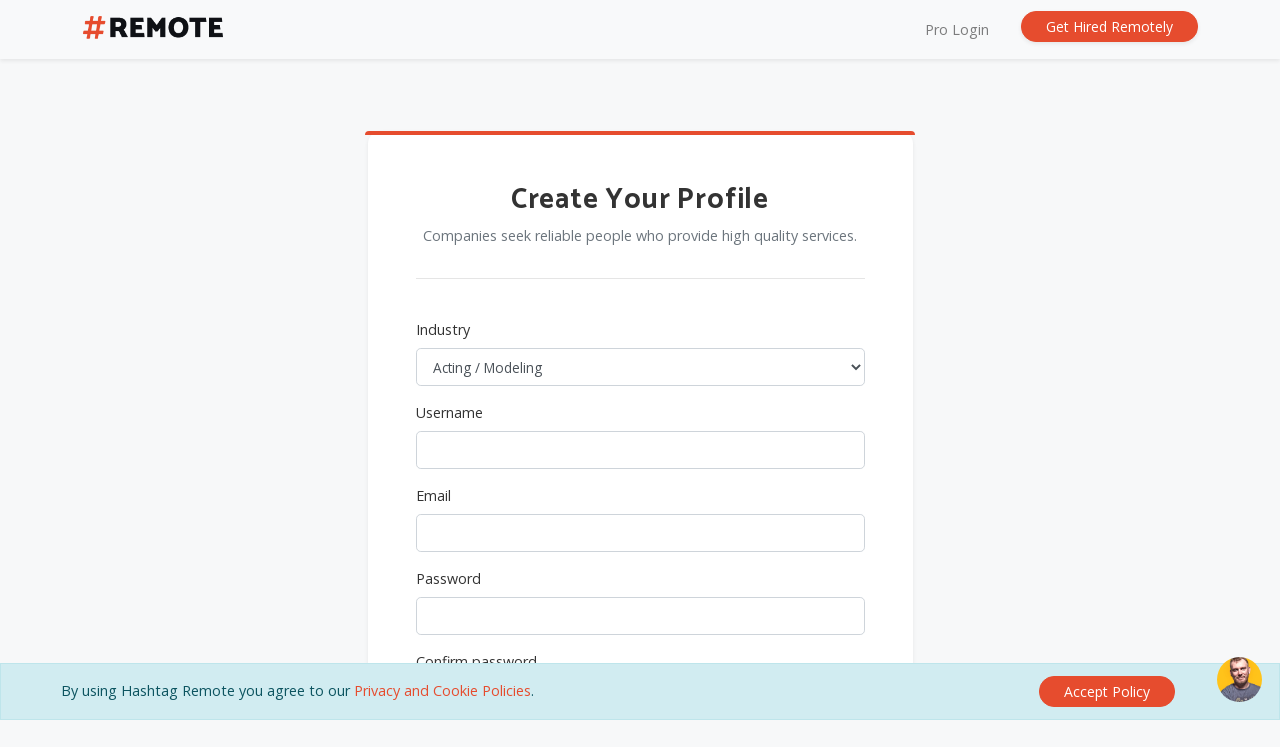

--- FILE ---
content_type: text/html; charset=utf-8
request_url: https://nerdfeedr.com/Register?returnUrl=%2F
body_size: 7095
content:
<!DOCTYPE html>
<html lang="en">
<head>
    

<meta charset="utf-8" />
<meta name="viewport" content="width=device-width, initial-scale=1.0" />
<title>Create Your Profile | Hashtag Remote | #Remote</title>

<meta name="description" content="Hashtag Remote helps connect companies seeking reliable, remote professionals.">
<meta name="keywords" content="Remote, Works, Contract, Freelance, Upwork, Hashtag Remote">
<meta name="author" content="Hashtag Remote">

<meta name="description" content="TBD" />
<link rel="canonical" href="https://www.hashtagremote.com/" />

<meta property="og:locale" content="en_US" />
<meta property="og:type" content="website" />
<meta property="og:title" content="Create Your Profile | Hashtag Remote" />
<meta property="og:description" content="TBD" />
<meta property="og:url" content="https://www.hashtagremote.com/" />
<meta property="og:site_name" content="Hashtag Remote" />
<meta property="fb:app_id" content="1278156615569868" />
<meta property="og:image" content="https://www.hashtagremote.com/images/OG_Card.jpg" />
<meta property="og:image:width" content="1200" />
<meta property="og:image:height" content="630" />
<meta property="og:image:alt" content="Create Your Profile | Hashtag Remote" />

<meta name="twitter:card" content="summary_large_image" />
<meta name="twitter:description" content="TBD" />
<meta name="twitter:title" content="Create Your Profile | Hashtag Remote" />
<meta name="twitter:site" content="@hashtagremote" />
<meta name="twitter:image" content="https://www.hashtagremote.com/images/OG_Card.jpg" />
<meta name="twitter:creator" content="@hashtagremote" />

<link rel="apple-touch-icon" sizes="57x57" href="/apple-icon-57x57.png">
<link rel="apple-touch-icon" sizes="60x60" href="/apple-icon-60x60.png">
<link rel="apple-touch-icon" sizes="72x72" href="/apple-icon-72x72.png">
<link rel="apple-touch-icon" sizes="76x76" href="/apple-icon-76x76.png">
<link rel="apple-touch-icon" sizes="114x114" href="/apple-icon-114x114.png">
<link rel="apple-touch-icon" sizes="120x120" href="/apple-icon-120x120.png">
<link rel="apple-touch-icon" sizes="144x144" href="/apple-icon-144x144.png">
<link rel="apple-touch-icon" sizes="152x152" href="/apple-icon-152x152.png">
<link rel="apple-touch-icon" sizes="180x180" href="/apple-icon-180x180.png">
<link rel="icon" type="image/png" sizes="192x192" href="/android-icon-192x192.png">
<link rel="icon" type="image/png" sizes="32x32" href="/favicon-32x32.png">
<link rel="icon" type="image/png" sizes="96x96" href="/favicon-96x96.png">
<link rel="icon" type="image/png" sizes="16x16" href="/favicon-16x16.png">
<link rel="manifest" href="/manifest.json">
<meta name="msapplication-TileColor" content="#ffffff">
<meta name="msapplication-TileImage" content="/ms-icon-144x144.png">
<meta name="theme-color" content="#ffffff">

    <link href="https://fonts.googleapis.com/css?family=Open+Sans:300,300i,400,400i,600,600i,700,700i,800,800i|Varela+Round" rel="stylesheet">
    <link href="https://fonts.googleapis.com/css2?family=Catamaran:wght@100;200;300;400;500;600;700;800;900&display=swap" rel="stylesheet">

    <script src="https://kit.fontawesome.com/9d48f29a01.js" crossorigin="anonymous"></script>

    <link rel="stylesheet" href="/lib/bootstrap/dist/css/bootstrap.css" />
    <link rel="stylesheet" href="/css/constants.css" />
    <link rel="stylesheet" href="/css/site.css" />
    <link rel="stylesheet" href="https://cdnjs.cloudflare.com/ajax/libs/bootstrap-datepicker/1.8.0/css/bootstrap-datepicker.min.css" />
    <link href="https://unpkg.com/aos@2.3.1/dist/aos.css" rel="stylesheet">

    
    
        <script src="https://cdnjs.cloudflare.com/ajax/libs/jquery/3.3.1/jquery.min.js" crossorigin="anonymous" integrity="sha256-FgpCb/KJQlLNfOu91ta32o/NMZxltwRo8QtmkMRdAu8=">
        </script>
<script>(window.jQuery||document.write("\u003Cscript src=\u0022\/lib\/jquery\/dist\/jquery.min.js\u0022 crossorigin=\u0022anonymous\u0022 integrity=\u0022sha256-FgpCb\/KJQlLNfOu91ta32o\/NMZxltwRo8QtmkMRdAu8=\u0022\u003E\u003C\/script\u003E"));</script>
        <script src="https://cdnjs.cloudflare.com/ajax/libs/twitter-bootstrap/4.1.3/js/bootstrap.bundle.min.js" crossorigin="anonymous" integrity="sha256-E/V4cWE4qvAeO5MOhjtGtqDzPndRO1LBk8lJ/PR7CA4=">
        </script>
<script>(window.jQuery && window.jQuery.fn && window.jQuery.fn.modal||document.write("\u003Cscript src=\u0022\/lib\/bootstrap\/dist\/js\/bootstrap.bundle.min.js\u0022 crossorigin=\u0022anonymous\u0022 integrity=\u0022sha256-E\/V4cWE4qvAeO5MOhjtGtqDzPndRO1LBk8lJ\/PR7CA4=\u0022\u003E\u003C\/script\u003E"));</script>
    
    <script src="https://cdnjs.cloudflare.com/ajax/libs/bootstrap-datepicker/1.8.0/js/bootstrap-datepicker.min.js"></script>
    <!-- Global site tag (gtag.js) - Google Analytics -->
    <script async src="https://www.googletagmanager.com/gtag/js?id=UA-6056951-72"></script>
    <script>
        window.dataLayer = window.dataLayer || [];
        function gtag() { dataLayer.push(arguments); }
        gtag('js', new Date());

        gtag('config', 'UA-6056951-72');
    </script>
</head>
<body>


    
<header>
    <nav class="navbar navbar-expand-lg navbar-light bg-light shadow-sm py-2">
        <div class="container">
            <a class="navbar-brand pt-2" title="Hashtag Remote - #Remote" href="/">
                <img class="img-fluid align-top" src="/images/Hashtag_Remote_Logo.png" alt="Hashtag Remote - #Remote" style="max-width: 140px;" />
            </a>
            <button class="navbar-toggler" type="button" data-toggle="collapse" data-target="#navbarSupportedContent" aria-controls="navbarSupportedContent" aria-expanded="false" aria-label="Toggle navigation">
                <span class="navbar-toggler-icon"></span>
            </button>

            <div class="collapse navbar-collapse" id="navbarSupportedContent">
                <ul class="navbar-nav ml-auto">
                        <li class="nav-item">
                            <a class="nav-link" href="/Login">Pro Login</a>
                        </li>
                        <li class="nav-item ml-lg-4 mt-2 mt-lg-0">
                            <a class="btn btn-primary btn-sm btn-rounded py-1 px-4 shadow-sm" title="Sign up, It's Free!" href="/Register">Get Hired Remotely</a>
                        </li>
                </ul>
            </div>
        </div>
    </nav>
</header>

    

<script type="text/javascript">
    $('#btnCloseTwitterPanel').click(function (event) {
        event.preventDefault();
        UpdateTwitterPanel();
    });


    function UpdateTwitterPanel() {
        var dataFile = new FormData();
        var obj = new Object();
        obj.Id = $("#hdnId").val();
        var DTO = JSON.stringify({ obj: obj });
        dataFile.append('obj', DTO);
        ShowLoader();
        PostDataWithImage('/Home', 'UpdateTwitterPanel', dataFile, 'UpdateTwitterPanelResponse');
    }

    function UpdateTwitterPanelResponse(response) {
        $("#divTwitterPanel").hide();
        HideLoader();
    }
</script>
    <div id="loader-wrapper" style="display: none;">
    <div class="bubbles">
        <div class="title"></div>
        <span></span>
        <span id="bubble2"></span>
        <span id="bubble3"></span>
    </div>
</div>
<link href="/css/loading.css" rel="stylesheet" />
    <div style="display:none;" class="alert alert-info alert-dismissible fade show" role="alert">...</div>
<div style="display:none;" class="alert alert-warning alert-dismissible fade show" role="alert">...</div>
<div id="dvdangerMsg" style="display:none;" class="alertMsg alert alert-danger alert-dismissible fade show" role="alert">
</div>
<div id="dvSuccessMsg" style="display:none;" class="alertMsg alert alert-success alert-dismissible fade show" role="alert">
</div>

<style type="text/css">
    .alertMsg {
        position: fixed;
        top: 0%;
        left: 0%;
        right: 00%;
        width: auto;
        margin: 0 auto;
        z-index: 90000000 !important;
        padding: 22px;
        text-align: center;
        border-radius: 0;
    }
</style>
    <div style="display:none;" class="alert alert-info alert-dismissible fade show" role="alert">...</div>
<div style="display:none;" class="alert alert-warning alert-dismissible fade show" role="alert">...</div>
<div id="dvdangerMsg" style="display:none;" class="alertMsg alert alert-danger alert-dismissible fade show" role="alert">
</div>
<div id="dvSuccessMsg" style="display:none;" class="alertMsg alert alert-success alert-dismissible fade show" role="alert">
</div>

<style type="text/css">
    .alertMsg {
        margin: 0 auto;
        z-index: 90000000 !important;
        padding: 22px;
        text-align: center;
        border-radius: 0;
    }
</style>


    <section class="body-content">
        

    <div id="cookieConsent" class="alert alert-info alert-dismissible fade show fixed-bottom mb-0 rounded-0" role="alert" style="z-index: 1035;">
        <div class="container">
            <div class="row">
                <div class="col-12 col-sm-8 pt-1">
                    By using Hashtag Remote you agree to our <a href="/Privacy" rel="noopener noreferrer" target="_blank">Privacy and Cookie Policies</a>.
                </div>
                <div class="col-12 col-sm-4 text-left text-sm-right">
                    <button type="button" class="btn btn-primary btn-rounded btn-sm px-4 py-1 mt-3 mt-sm-0" data-dismiss="alert" aria-label="Close" data-cookie-string=".AspNet.Consent=yes; expires=Thu, 21 Jan 2027 21:04:36 GMT; path=/; secure; samesite=lax">
                        <span aria-hidden="true">Accept Policy</span>
                    </button>
                </div>
            </div>
        </div>
    </div>
    <script>
        (function () {
            var button = document.querySelector("#cookieConsent button[data-cookie-string]");
            button.addEventListener("click", function (event) {
                document.cookie = button.dataset.cookieString;
            }, false);
        })();
    </script>

        <main role="main">
            

<div class="container pb-3 pb-sm-5 pt-4 my-3 my-sm-5">
    <div class="row">
        <section class="col-xl-6 col-md-8 col-sm-12 m-auto entry">
            <div class="card mb-3 border-0 shadow-sm">
                <div class="row">
                    <div class="col bg-primary pt-1 rounded-top" style="margin-left: 10px; margin-right: 10px;"></div>
                </div>
                <div class="card-body p-3 p-md-4 p-lg-5">
                    <div class="text-center">
                        <h1 class="pb-0">Create Your Profile</h1>
                        <p class="text-muted">Companies seek reliable people who provide high quality services.</p>
                    </div>
                    <div class="row my-2">
                        <div class="col-12">
                            <hr />
                        </div>
                    </div>

                    <form method="post" action="/Register?returnUrl=%2F">
                        <div class="row">
                            <div class="col-12"><div class="text-danger validation-summary-valid" data-valmsg-summary="true"><ul><li style="display:none"></li>
</ul></div></div>
                        </div>
                        <div class="row">
                            <div class="col-12">
                                <div class="form-group">
                                    <label>Industry</label>
                                    <select class="form-control" data-val="true" data-val-required="The Role field is required." id="Input_UserTypeId" name="Input.UserTypeId"><option value="34">Acting / Modeling</option>
<option value="7">AR / MR / VR</option>
<option value="8">Artificial Intelligence</option>
<option value="17">Business</option>
<option value="24">Consulting</option>
<option value="25">Cryptocurrency</option>
<option value="1">Design</option>
<option value="2">Development</option>
<option value="19">Ecommerce</option>
<option value="6">Education</option>
<option value="13">Entertainment</option>
<option value="26">Entrepreneur</option>
<option value="9">Finance / Legal</option>
<option value="10">Food &amp; Drink</option>
<option value="11">Gaming</option>
<option value="14">Government</option>
<option value="12">Health Care</option>
<option value="27">Human Resources</option>
<option value="29">IoT / Technology</option>
<option value="28">Management</option>
<option value="15">Manufacturing</option>
<option value="4">Marketers</option>
<option value="32">Media</option>
<option value="18">Music</option>
<option value="35">Other</option>
<option value="33">Photography</option>
<option value="16">Sales &amp; Marketing</option>
<option value="20">Science</option>
<option value="21">Social Media</option>
<option value="22">Sports</option>
<option value="23">Venture Capital</option>
<option value="5">Video</option>
<option value="30">Wellness</option>
<option value="3">Writing</option>
<option value="31">Writing / Translation</option>
</select>
                                </div>
                                <div class="form-group">
                                    <label for="Input_UserName">Username</label>
                                    <input class="form-control" type="text" data-val="true" data-val-required="The Username field is required." id="Input_UserName" name="Input.UserName" value="" />
                                    <span class="text-danger small field-validation-valid" data-valmsg-for="Input.UserName" data-valmsg-replace="true"></span>
                                </div>
                                <div class="form-group">
                                    <label for="Input_Email">Email</label>
                                    <input class="form-control" type="email" data-val="true" data-val-email="The Email field is not a valid e-mail address." data-val-required="The Email field is required." id="Input_Email" name="Input.Email" value="" />
                                    <span class="text-danger small field-validation-valid" data-valmsg-for="Input.Email" data-valmsg-replace="true"></span>
                                </div>
                                <div class="form-group">
                                    <label for="Input_Password">Password</label>
                                    <input class="form-control" autocomplete="new-password" type="password" data-val="true" data-val-length="The Password must be at least 6 and at max 100 characters long." data-val-length-max="100" data-val-length-min="6" data-val-required="The Password field is required." id="Input_Password" maxlength="100" name="Input.Password" />
                                    <span class="text-danger small field-validation-valid" data-valmsg-for="Input.Password" data-valmsg-replace="true"></span>
                                </div>
                                <div class="form-group">
                                    <label for="Input_ConfirmPassword">Confirm password</label>
                                    <input class="form-control" type="password" data-val="true" data-val-equalto="The password and confirmation password do not match." data-val-equalto-other="*.Password" id="Input_ConfirmPassword" name="Input.ConfirmPassword" />
                                    <span class="text-danger small field-validation-valid" data-valmsg-for="Input.ConfirmPassword" data-valmsg-replace="true"></span>
                                </div>
                            </div>
                        </div>

                        <div class="row">
                            <div class="col-12 text-center">
                                <small class="mt-2 mb-3 d-block">By signing up, you agree to our <a rel="noopener noreferrer" target="_blank" href="/Home/Privacy">Terms &amp; Conditions</a>.</small>
                                <button type="submit" class="btn btn-primary btn-sm py-2 px-4 shadow-sm btn-rounded">Sign Up <i class="fas fa-long-arrow-alt-right ml-2"></i></button>
                            </div>
                        </div>


                        <div class="row mt-2">
                            <div class="col-12">
                                <hr />
                            </div>
                        </div>

                        <div class="row">
                            <div class="col-12 text-center">
                                <span class="text-muted">Already have an account?</span> <a href="/Login?returnUrl=%2F">Member Login</a>
                            </div>
                        </div>
                    <input name="__RequestVerificationToken" type="hidden" value="CfDJ8DND4uGq2EpGnH6g-AZL5BtJEfu_kfWg4-awDZxxudAM7_T3VcSmiqQBXwqKeUsdCwbgrWUiZgXoTkyDysGpL12wbpTNAk-cerGkWlAy6gfVd6ioIIQbbK2sYYSYm6jo03pIX82vX_bxdpYw9kmksmU" /></form>
                </div>
            </div>
        </section>
    </div>
</div>


        </main>
    </section>
    


<script data-name="Sunshine-Widget" data-cfasync="false" src="https://sunshine.social/js/sunshine-widget.min.js" data-username="MicahIverson" data-widgeticon="https://sunshine.social/getwidgeticon/MicahIverson" data-x_margin="18" data-y_margin="18"></script>

<footer class="container-fluid py-5 bg-white shadow">
    <div class="row pb-4">
        <div class="col offset-1 offset-sm-0">
            <div class="container">
                <div class="row">
                    <div class="col-lg-4 col-sm-6 col-12 pb-4 pl-0">
                        <h3><img class="img-fluid align-top" src="/images/Hashtag_Remote_Logo.png" alt="Hashtag Remote - #Remote" style="max-width: 120px;" /></h3>
                        <ul class="list-unstyled">
                            <li class="social-icons mt-0">
                                <a href="https://twitter.com/hashtagremote" rel="noopener noreferrer" target="_blank" title="Follow Us on Twitter"><i class="fab fa-twitter-square fa-2x mr-2" aria-hidden="true"></i></a>
                                <a href="https://www.facebook.com/hashtagremotepros/" rel="noopener noreferrer" target="_blank" title="Follow Us on Facebook"><i class="fab fa-facebook-square fa-2x mr-2" aria-hidden="true"></i></a>
                                <a href="https://www.instagram.com/hashtagremote/" rel="noopener noreferrer" target="_blank" title="Follow Us on Instagram"><i class="fab fa-instagram fa-2x mr-2" aria-hidden="true"></i></a>
                                <a href="https://www.linkedin.com/company/hashtagremote/" rel="noopener noreferrer" target="_blank" title="Follow Us on LinkedIn"><i class="fab fa-linkedin fa-2x mr-2" aria-hidden="true"></i></a>
                            </li>
                        </ul>

                        <small class="d-block mt-3">
                            Created in Beautiful Colorado!
                            <br />
                            <a href="https://www.krazier.com/" rel="noopener noreferrer" target="_blank">Krazier Inc.</a> &copy; 2020
                        </small>
                    </div>
                    <div class="col-lg-4 col-sm-6 col-12 pl-0 pl-sm-5 pb-3">
                        <h5>Navigation</h5>
                        <ul class="list-unstyled">
                            <li>
                                <a title="Sign Up Now" href="/Register">Sign Up Now</a>
                            </li>
                            <li>
                                <a title="Member Login" href="/Login">Member Login</a>
                            </li>
                            <li>
                                <a title="Essential Resources for Freelancers &amp; Entrepreneurs" href="/Home/Resources">Resources for Freelancers</a>
                            </li>
                            <li>
                                <a title="Terms, Conditions and Privacy" href="/Home/Privacy">Terms, Conditions &amp; Privacy</a>
                            </li>
                            <li>
                                <a title="Feedback and Support" href="/Home/Feedback">Feedback and Support</a>
                            </li>
                        </ul>
                    </div>
                    <div class="col-lg-4 col-sm-6 col-12 pl-0 pl-sm-5 mt-3 mt-sm-0">
                        <h5>Join <span class="text-primary">#</span>Remote</h5>
                        <p>Create your free profile, get seen by global companies hiring for remote opportunities.</p>
                        <a class="btn btn-primary btn-sm py-2 px-4 shadow-sm btn-rounded" href="/Register">Sign Up, It's Free!</a>
                    </div>
                </div>
            </div>
        </div>
    </div>
</footer>
    
    

    <script src="https://ajax.aspnetcdn.com/ajax/jquery.validate/1.17.0/jquery.validate.min.js" crossorigin="anonymous" integrity="sha384-rZfj/ogBloos6wzLGpPkkOr/gpkBNLZ6b6yLy4o+ok+t/SAKlL5mvXLr0OXNi1Hp">
    </script>
<script>(window.jQuery && window.jQuery.validator||document.write("\u003Cscript src=\u0022\/Identity\/lib\/jquery-validation\/dist\/jquery.validate.min.js\u0022 crossorigin=\u0022anonymous\u0022 integrity=\u0022sha384-rZfj\/ogBloos6wzLGpPkkOr\/gpkBNLZ6b6yLy4o\u002Bok\u002Bt\/SAKlL5mvXLr0OXNi1Hp\u0022\u003E\u003C\/script\u003E"));</script>
    <script src="https://ajax.aspnetcdn.com/ajax/jquery.validation.unobtrusive/3.2.9/jquery.validate.unobtrusive.min.js" crossorigin="anonymous" integrity="sha384-ifv0TYDWxBHzvAk2Z0n8R434FL1Rlv/Av18DXE43N/1rvHyOG4izKst0f2iSLdds">
    </script>
<script>(window.jQuery && window.jQuery.validator && window.jQuery.validator.unobtrusive||document.write("\u003Cscript src=\u0022\/Identity\/lib\/jquery-validation-unobtrusive\/jquery.validate.unobtrusive.min.js\u0022 crossorigin=\u0022anonymous\u0022 integrity=\u0022sha384-ifv0TYDWxBHzvAk2Z0n8R434FL1Rlv\/Av18DXE43N\/1rvHyOG4izKst0f2iSLdds\u0022\u003E\u003C\/script\u003E"));</script>




    
        <script src="/js/common.min.js"></script>
    
    

    <script src="https://unpkg.com/aos@2.3.1/dist/aos.js"></script>

    <script>
        AOS.init();
    </script>
</body>
</html>

--- FILE ---
content_type: text/css
request_url: https://nerdfeedr.com/css/site.css
body_size: 3429
content:

/*General*/
body {
    background-color: #f7f8f9;
    font-size: .9rem;
    color: #333;
    font-family: 'Open Sans', sans-serif;
    /*border-top: 4px solid #e64c2e;*/
}

a {
    text-decoration: none !important;
    color: #e64c2e;
}

    a:hover {
        text-decoration: none !important;
        color: #d73c1e;
    }

/*Global Headings*/
h1 {
    font-weight: 700;
    line-height: 1;
    font-size: 1.5rem;
    font-family: 'Catamaran', sans-serif;
    letter-spacing: .05rem;
}

h2 {
    font-weight: 700;
    line-height: 1.2;
    color: inherit;
    font-size: 1.2rem;
    font-family: 'Open Sans', sans-serif;
}

h3 {
    margin-bottom: .5rem;
    font-family: inherit;
    font-weight: 300;
    line-height: 1.4;
    color: #666;
    font-size: 1.2rem
}

h4 {
    border-bottom: .1rem solid #d5d5d5;
    font-size: 1.1rem;
    font-weight: 500;
    padding-bottom: .3rem;
    margin-bottom: .8rem
}

h5 {
    text-transform: uppercase;
    font-size: .9rem;
    font-weight: 300;
    letter-spacing: .05rem
}

h6 {
    text-transform: uppercase;
    font-size: .9rem;
    font-weight: 300;
    letter-spacing: .05rem
}

.acrylic {
    backdrop-filter: blur(15px) saturate(100%);
    background-color: rgba(255,255,255,.65);
}

.acrylic-dark {
    backdrop-filter: blur(6px) saturate(100%);
    background-color: rgba(0,0,0,.2);
}

/*Splash*/
.hero {
    background: linear-gradient(172deg, rgba(178, 52, 28, 0.8) 15%, rgba(61, 70, 77, .9) 85%), url('https://images.unsplash.com/photo-1559329373-c16c56f722a2?ixlib=rb-1.2.1&ixid=eyJhcHBfaWQiOjEyMDd9&auto=format&fit=crop&w=1950&q=40');
    background-size: cover;
    background-position: center;
    /*background-attachment: fixed !important;*/
    background-repeat: no-repeat;
    padding: 100px 0 120px 0;
    z-index: 0;
}

    .hero img {
        max-width: 180px;
        transition: all .25s ease-out;
    }

        .hero img:hover {
            -webkit-transform: translate(0px, -6px);
            transform: translate(0px, -6px);
        }

    .hero h1 {
        color: #FFFFFF;
        font-size: 2.5rem;
        line-height: 2.8rem;
        font-weight: 800;
        letter-spacing: .095rem;
    }

    .hero h2 {
        font-weight: 300;
        line-height: 1.4;
        font-size: 1.1rem;
        font-family: 'Open Sans', sans-serif;
        letter-spacing: .03rem;
    }

/*Entry Pages*/
.entry h1 {
    font-weight: 700;
    line-height: 1.2;
    font-size: 1.8rem;
    font-family: 'Catamaran', sans-serif;
    letter-spacing: .05rem;
}

/*User Cards*/
.user-cards .card, .user-cards .card img, .user-cards .card .user-role {
    transition: all .45s ease-out;
}

.user-cards h2 {
    font-weight: 700;
    line-height: 1.4rem;
    font-size: 2rem;
    font-family: 'Catamaran', sans-serif;
    letter-spacing: .03rem;
    padding-bottom: 10px;
    border-bottom: 1px dashed #ddd;
    background: #01a9e8;
    background: -moz-linear-gradient(170deg, #01a9e8 0%, #01a9e8 0%, #5e53c1 100%);
    background: -webkit-linear-gradient(170deg, #01a9e8 0%,#01a9e8 0%,#5e53c1 100%);
    background: linear-gradient(170deg, #01a9e8 0%,#01a9e8 0%,#5e53c1 100%);
    filter: progid:DXImageTransform.Microsoft.gradient( startColorstr='#01a9e8', endColorstr='#5e53c1',GradientType=1 );
    -webkit-background-clip: text;
    -webkit-text-fill-color: transparent;
}

.user-cards .card h3 {
    font-weight: 700;
    line-height: 2rem;
    font-size: 1.4rem;
    font-family: 'Catamaran', sans-serif;
    letter-spacing: 0rem;
    color: #333;
}

.user-cards .card a {
    color: #e64c2e;
}

    .user-cards .card a:hover {
        color: #d73c1e;
    }

    .user-cards .card a p {
        color: #333;
        font-size: .85rem;
        font-weight: 500;
        line-height: 1.2rem;
    }

.user-cards .card .card-hours {
    font-size: .7rem;
    line-height: 1.3rem;
}

.user-cards .card:hover {
    -webkit-transform: translate(0px, -10px) scale(1.05,1.05);
    transform: translate(0px, -10px) scale(1.05,1.05);
    -webkit-box-shadow: 4px 16px 50px 0px rgba(0,0,0,.25) !important;
    -moz-box-shadow: 4px 16px 50px 0px rgba(0,0,0,.25) !important;
    box-shadow: 4px 16px 50px 0px rgba(0,0,0,.25) !important;
}

    .user-cards .card:hover img {
        -webkit-transform: rotate(-2deg) translate(0px, -10px) scale(1.24,1.24);
        transform: rotate(-2deg) translate(0px, -10px) scale(1.24,1.24);
        -webkit-box-shadow: 0px 3px 25px 0px rgba(0,0,0,.15) !important;
        -moz-box-shadow: 0px 3px 25px 0px rgba(0,0,0,.15) !important;
        box-shadow: 0px 3px 25px 0px rgba(0,0,0,.15) !important;
    }

.user-cards .card .card-body {
    min-height: 250px;
}

.card-body {
    position: relative;
}

/*User Role*/
.user-cards .card-body .user-role {
    position: absolute;
    z-index: 100;
    bottom: 0px;
    left: 0px;
    right: 0px;
    padding: 4px 10px 2px 10px;
    border-radius: 8px 8px 0 0;
}

.user-cards .card .user-role p {
    color: #666 !important;
    font-size: .6rem;
    font-weight: 600;
    font-family: 'Varela Round', sans-serif;
    letter-spacing: .05rem;
    text-transform: uppercase;
}

.user-cards .card .user-role {
    background: #f1f2f2;
}

    .user-cards .card .user-role.ui {
        background: #f8ac34;
    }

    .user-cards .card .user-role.ux {
        background: #eb6258;
    }

    .user-cards .card .user-role.dev {
        background: #27a4dd;
    }

    .user-cards .card .user-role.writer {
        background: #EF1717;
    }

    .user-cards .card .user-role.marketer {
        background: #e62276;
    }

    .user-cards .card .user-role.manager {
        background: #a4d05f;
    }

    .user-cards .card .user-role.video {
        background: #673276;
    }

    /*User Card Triangle*/
    /*.user-cards .card .triangle p {
    position: absolute;
    z-index: 100;
    color: #FFF;
    font-weight: 600;
    font-family: 'Varela Round', sans-serif;
    letter-spacing: .04rem;
    -webkit-transform: rotate(-45deg);
    -moz-transform: rotate(-45deg);
    -ms-transform: rotate(-45deg);
    -o-transform: rotate(-45deg);
}

.user-cards .card .triangle.ui p {
    top: 9px;
    left: 10px;
    font-size: .85rem;
}

.user-cards .card .triangle.ux p {
    top: 9px;
    left: 10px;
    font-size: .8rem;
}

.user-cards .card .triangle.dev p {
    top: 11px;
    left: 8px;
    font-size: .7rem;
}

.user-cards .card .triangle::before,
.user-cards .card .triangle::after {
    content: '';
    position: absolute;
    top: 0;
    left: 0;
    border-color: transparent;
    border-style: solid;
}

.user-cards .card .triangle::after {
    border-top-left-radius: 0.8em;
    border-width: 2em;
    border-left-color: #0c0;
    border-top-color: #0c0;
}

.user-cards .card .triangle.ui::after {
    border-left-color: #f8ac34;
    border-top-color: #f8ac34;
}

.user-cards .card .triangle.ux::after {
    border-left-color: #eb6258;
    border-top-color: #eb6258;
}

.user-cards .card .triangle.dev::after {
    border-left-color: #27a4dd;
    border-top-color: #27a4dd;
}*/


.bg-ui-accent {
    background: #f8ac34;
}

.bg-ux-accent {
    background: #eb6258;
}

.bg-dev-accent {
    background: #27a4dd;
}

/*Why Nerds*/
.why-nerds {
    background-image: linear-gradient( 178.6deg, rgba(232,245,253,1) 3.3%, rgba(252,253,255,1) 109.6% );
}

    .why-nerds h2 {
        font-weight: 700;
        line-height: 1.6;
        font-size: 1.2rem;
        font-family: 'Catamaran', sans-serif;
        letter-spacing: .02rem;
    }

    .why-nerds p {
        font-size: 1rem;
    }

/*User Profile Sidebar*/
.user-profile-sidebar h1 {
    font-weight: 700;
    line-height: 1.2;
    font-size: 1.3rem;
    font-family: 'Catamaran', sans-serif;
    letter-spacing: .01rem;
}

.user-profile-sidebar h2 {
    font-weight: 400;
    line-height: 1.2;
    font-size: .9rem;
    font-family: 'Open Sans', sans-serif;
    letter-spacing: .02rem;
}

.user-profile-sidebar h3 {
    font-weight: 400;
    line-height: 1.2;
    font-size: .8rem;
    font-family: 'Open Sans', sans-serif;
}

.user-profile-sidebar .user-stats p {
    line-height: 1rem;
}

.user-profile-sidebar p.card-text {
    font-size: .8rem;
    line-height: 1.2rem;
}

.user-profile-sidebar .user-meta ul li {
    font-size: .8rem;
    line-height: 1.5rem;
}

/*User Profile Details*/
.user-details-content .card-body ul {
    list-style-type: circle;
    margin-bottom: 25px;
    padding-left: 2rem;
}

    .user-details-content .card-body ul li {
        margin: 4px auto;
    }

/*User Cards*/
.user-details-project-cards .card {
    transition: all .45s ease-out;
}

    .user-details-project-cards .card a {
        color: #e64c2e;
    }

        .user-details-project-cards .card a:hover {
            color: #e64c2e;
        }

    .user-details-project-cards .card .project-title {
        font-weight: 700;
        letter-spacing: normal;
    }

    .user-details-project-cards .card .project-date {
        color: #999999;
        font-size: .8rem;
        font-style: italic;
    }

    .user-details-project-cards .card:hover {
        -webkit-transform: translate(0px, -10px) scale(1.05,1.05);
        transform: translate(0px, -10px) scale(1.05,1.05);
        -webkit-box-shadow: 4px 16px 50px 0px rgba(0,0,0,.25) !important;
        -moz-box-shadow: 4px 16px 50px 0px rgba(0,0,0,.25) !important;
        box-shadow: 4px 16px 50px 0px rgba(0,0,0,.25) !important;
    }

/*Footer*/
.footer-site-brand {
    color: #FFFFFF !important;
    letter-spacing: .25rem;
    font-weight: 300
}

a.footer-site-brand:hover {
    text-decoration: none
}

.footer-site-brand .logo-text {
    letter-spacing: normal;
    font-weight: 300;
    margin-left: -2px;
    font-size: 1.2rem;
    vertical-align: -4px;
}

.footer-logo-mark {
}

footer h5 {
    text-transform: none;
    font-size: 1rem;
    font-weight: 600;
    letter-spacing: .01rem;
}

footer ul {
    margin: 0 0 !important;
}

    footer ul li {
        padding: 5px 0;
        font-size: .85rem;
        margin: 0 0 0 0 !important;
    }

footer a {
    color: #e64c2e;
}

footer ul li a:hover {
    text-decoration: none;
    color: #d73c1e;
}


@media (max-width: 576px) {
    .hero h1 {
        font-size: 1.7rem;
        line-height: 1.3;
    }

    .hero h2 {
        line-height: 1.4;
        font-size: 1rem;
        letter-spacing: .03rem;
    }

    .callouts .border-left {
        border-left: none !important;
    }
}

@media (min-width: 768px) {
}

@media (min-width: 992px) {
}

@media (min-width: 1200px) {
}

.img-wrap {
    height: 150px !important;
    display: block;
    justify-content: center;
    align-items: center;
    text-align: center;
    overflow: hidden;
    flex-direction: row;
    /*background-color: #C6EFF2;*/
    /*margin: 5px;*/
}

    .img-wrap .close {
        position: absolute;
        top: 5px;
        right: 5px;
        z-index: 5;
        background-color: #E64C2E;
        padding: 6px 6px 8px 6px;
        color: #FFFFFF;
        font-weight: 300;
        cursor: pointer;
        opacity: 1;
        text-align: center;
        font-size: 20px;
        line-height: 10px;
        border-radius: 3px;
    }

        .img-wrap .close:hover {
            background-color: #B2341C;
        }
